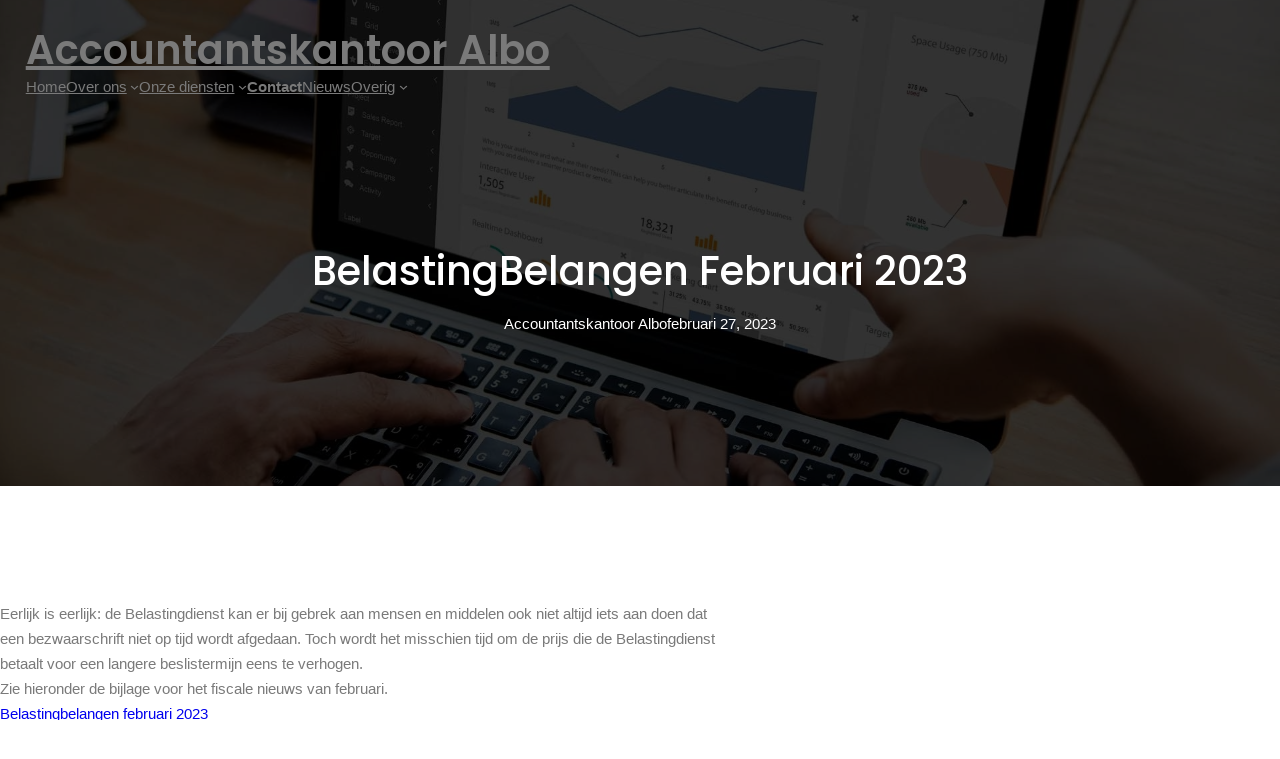

--- FILE ---
content_type: text/css
request_url: https://accountantskantooralbo.nl/wp-content/themes/accountra/style.css?ver=1.0.3
body_size: 1487
content:
@charset "UTF-8";
/*
	Theme Name: Accountra
	Description: Accountra is a modern and responsive style theme template for WordPress fullsite editing and fully compatible with Gutenverse plugin. Accountra created especially for corporate website like Accounting Firm, Accountancy Agency, Tax Reporting, Finance Consultant, Accountant, Consulting Business, and Freelancer website for companies or individuals that need a modern landing page for their business. The templates includes both core version and Gutenverse plugin version, also has core and Gutenverse block patterns ready so you can start mix and match your template parts as you desire. The templates is built ready so you don't need to build it from scratch. We want to make your experience using WordPress fullsite editor more convenient.
	Author: Jegstudio
	Author URI: https://gutenverse.com
  Theme URI: https://gutenverse.com/accountra-theme
	Version: 1.0.3
	Stable tag: 1.0.3
	Requires at least: 5.9
	Tested up to: 6.1
	Requires PHP: 7.0
	License: GNU General Public License v3 or later.
	License URI: https://www.gnu.org/licenses/gpl-3.0.html
	Text Domain: accountra
	Tags: one-column, custom-colors, custom-menu, custom-logo, editor-style, full-site-editing, translation-ready, block-patterns, featured-images
*/
html {
  line-height: 1.15;
  -webkit-text-size-adjust: 100%;
}

*,
*::before,
*::after {
  -webkit-box-sizing: border-box;
  box-sizing: border-box;
}

/* Sections ========================================================================== */
body {
  margin: 0;
  font-family: -apple-system, BlinkMacSystemFont, "Segoe UI", Roboto, "Helvetica Neue", Arial, "Noto Sans", sans-serif, "Apple Color Emoji", "Segoe UI Emoji", "Segoe UI Symbol", "Noto Color Emoji";
  font-size: 15px;
  font-weight: 400;
  line-height: 1.7;
  overflow-x: hidden;
  -webkit-font-smoothing: antialiased;
  -moz-osx-font-smoothing: grayscale;
}

/* Header Fonts ======================================================================= */
h1,
h2,
h3,
h4,
h5,
h6 {
  margin-top: 0.5rem;
  margin-bottom: 1rem;
  font-weight: 700;
  line-height: 1.2;
}

h1 {
  font-size: 2.5rem;
}

h2 {
  font-size: 2rem;
}

h3 {
  font-size: 1.75rem;
}

h4 {
  font-size: 1.5rem;
}

h5 {
  font-size: 1.25rem;
}

h6 {
  font-size: 1rem;
}

p {
  margin-top: 0;
  margin-bottom: 0;
}

/* Grouping content ========================================================================== */
hr {
  -webkit-box-sizing: content-box;
  box-sizing: content-box;
  height: 0;
  overflow: visible;
}

pre {
  font-family: monospace;
  font-size: 1em;
  white-space: pre-wrap;
}

/* Text-level semantics ========================================================================== */
abbr[title] {
  border-bottom: none;
  text-decoration: underline;
  -webkit-text-decoration: underline dotted;
  text-decoration: underline dotted;
}

b,
strong {
  font-weight: bolder;
}

code,
kbd,
samp {
  font-family: monospace, monospace;
  /* 1 */
  font-size: 1em;
  /* 2 */
}

small {
  font-size: 80%;
}

sub,
sup {
  font-size: 75%;
  line-height: 0;
  position: relative;
  vertical-align: baseline;
}

sub {
  bottom: -0.25em;
}

sup {
  top: -0.5em;
}

/* Embedded content ========================================================================== */
img {
  border-style: none;
  height: auto;
  max-width: 100%;
}

figure {
  margin-inline-start: 0;
  margin-inline-end: 0;
}

/* Interactive ========================================================================== */
details {
  display: block;
}

summary {
  display: list-item;
}

figcaption {
  font-size: 16px;
  line-height: 1.4;
  font-style: italic;
  font-weight: 400;
}

.wp-site-blocks > * {
  margin-top: 0!important;
}

.comment-form-comment {
  margin-bottom: 0.9rem;
}

.wp-block-post-comments input[type=submit],
.wp-block-post-comments-form input[type=submit] {
  background-color: var(--wp--preset--color--primary);
  color: var(--wp--preset--color--white);
  border-radius: 0px;
}